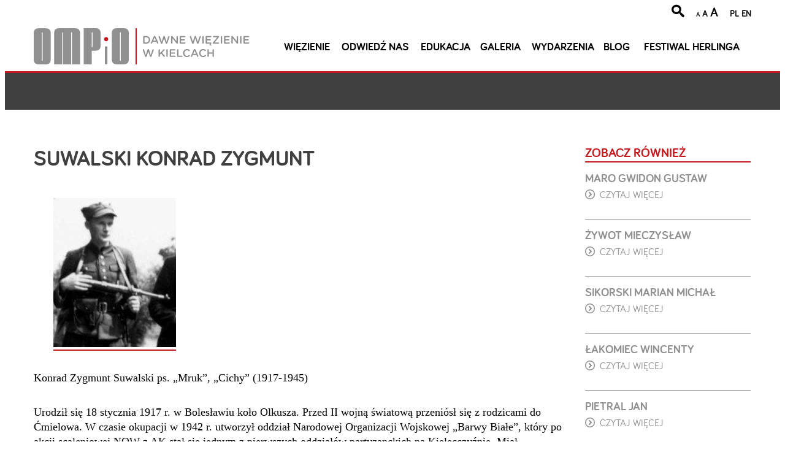

--- FILE ---
content_type: text/html; charset=UTF-8
request_url: https://ompio.pl/wiezniowie/suwalski-konrad-zygmunt/
body_size: 10497
content:

<!doctype html>
<html lang="pl-PL">
<head>
	<meta charset="UTF-8">
	<meta name="viewport" content="width=device-width, initial-scale=1">
	<link rel="profile" href="https://gmpg.org/xfn/11">

	<title>Suwalski Konrad Zygmunt &#8211; Ośrodek Myśli Obywatelskiej i Patriotycznej</title>
<meta name='robots' content='max-image-preview:large' />
	<style>img:is([sizes="auto" i], [sizes^="auto," i]) { contain-intrinsic-size: 3000px 1500px }</style>
	<link rel='dns-prefetch' href='//code.jquery.com' />
<link rel="alternate" type="application/rss+xml" title="Ośrodek Myśli Obywatelskiej i Patriotycznej &raquo; Kanał z wpisami" href="https://ompio.pl/feed/" />
<link rel="alternate" type="application/rss+xml" title="Ośrodek Myśli Obywatelskiej i Patriotycznej &raquo; Kanał z komentarzami" href="https://ompio.pl/comments/feed/" />
<link rel='stylesheet' id='wp-block-library-css' href='https://ompio.pl/wp-includes/css/dist/block-library/style.min.css?ver=6.8.3' type='text/css' media='all' />
<style id='classic-theme-styles-inline-css' type='text/css'>
/*! This file is auto-generated */
.wp-block-button__link{color:#fff;background-color:#32373c;border-radius:9999px;box-shadow:none;text-decoration:none;padding:calc(.667em + 2px) calc(1.333em + 2px);font-size:1.125em}.wp-block-file__button{background:#32373c;color:#fff;text-decoration:none}
</style>
<style id='pdfemb-pdf-embedder-viewer-style-inline-css' type='text/css'>
.wp-block-pdfemb-pdf-embedder-viewer{max-width:none}

</style>
<style id='global-styles-inline-css' type='text/css'>
:root{--wp--preset--aspect-ratio--square: 1;--wp--preset--aspect-ratio--4-3: 4/3;--wp--preset--aspect-ratio--3-4: 3/4;--wp--preset--aspect-ratio--3-2: 3/2;--wp--preset--aspect-ratio--2-3: 2/3;--wp--preset--aspect-ratio--16-9: 16/9;--wp--preset--aspect-ratio--9-16: 9/16;--wp--preset--color--black: #000000;--wp--preset--color--cyan-bluish-gray: #abb8c3;--wp--preset--color--white: #ffffff;--wp--preset--color--pale-pink: #f78da7;--wp--preset--color--vivid-red: #cf2e2e;--wp--preset--color--luminous-vivid-orange: #ff6900;--wp--preset--color--luminous-vivid-amber: #fcb900;--wp--preset--color--light-green-cyan: #7bdcb5;--wp--preset--color--vivid-green-cyan: #00d084;--wp--preset--color--pale-cyan-blue: #8ed1fc;--wp--preset--color--vivid-cyan-blue: #0693e3;--wp--preset--color--vivid-purple: #9b51e0;--wp--preset--gradient--vivid-cyan-blue-to-vivid-purple: linear-gradient(135deg,rgba(6,147,227,1) 0%,rgb(155,81,224) 100%);--wp--preset--gradient--light-green-cyan-to-vivid-green-cyan: linear-gradient(135deg,rgb(122,220,180) 0%,rgb(0,208,130) 100%);--wp--preset--gradient--luminous-vivid-amber-to-luminous-vivid-orange: linear-gradient(135deg,rgba(252,185,0,1) 0%,rgba(255,105,0,1) 100%);--wp--preset--gradient--luminous-vivid-orange-to-vivid-red: linear-gradient(135deg,rgba(255,105,0,1) 0%,rgb(207,46,46) 100%);--wp--preset--gradient--very-light-gray-to-cyan-bluish-gray: linear-gradient(135deg,rgb(238,238,238) 0%,rgb(169,184,195) 100%);--wp--preset--gradient--cool-to-warm-spectrum: linear-gradient(135deg,rgb(74,234,220) 0%,rgb(151,120,209) 20%,rgb(207,42,186) 40%,rgb(238,44,130) 60%,rgb(251,105,98) 80%,rgb(254,248,76) 100%);--wp--preset--gradient--blush-light-purple: linear-gradient(135deg,rgb(255,206,236) 0%,rgb(152,150,240) 100%);--wp--preset--gradient--blush-bordeaux: linear-gradient(135deg,rgb(254,205,165) 0%,rgb(254,45,45) 50%,rgb(107,0,62) 100%);--wp--preset--gradient--luminous-dusk: linear-gradient(135deg,rgb(255,203,112) 0%,rgb(199,81,192) 50%,rgb(65,88,208) 100%);--wp--preset--gradient--pale-ocean: linear-gradient(135deg,rgb(255,245,203) 0%,rgb(182,227,212) 50%,rgb(51,167,181) 100%);--wp--preset--gradient--electric-grass: linear-gradient(135deg,rgb(202,248,128) 0%,rgb(113,206,126) 100%);--wp--preset--gradient--midnight: linear-gradient(135deg,rgb(2,3,129) 0%,rgb(40,116,252) 100%);--wp--preset--font-size--small: 13px;--wp--preset--font-size--medium: 20px;--wp--preset--font-size--large: 36px;--wp--preset--font-size--x-large: 42px;--wp--preset--spacing--20: 0.44rem;--wp--preset--spacing--30: 0.67rem;--wp--preset--spacing--40: 1rem;--wp--preset--spacing--50: 1.5rem;--wp--preset--spacing--60: 2.25rem;--wp--preset--spacing--70: 3.38rem;--wp--preset--spacing--80: 5.06rem;--wp--preset--shadow--natural: 6px 6px 9px rgba(0, 0, 0, 0.2);--wp--preset--shadow--deep: 12px 12px 50px rgba(0, 0, 0, 0.4);--wp--preset--shadow--sharp: 6px 6px 0px rgba(0, 0, 0, 0.2);--wp--preset--shadow--outlined: 6px 6px 0px -3px rgba(255, 255, 255, 1), 6px 6px rgba(0, 0, 0, 1);--wp--preset--shadow--crisp: 6px 6px 0px rgba(0, 0, 0, 1);}:where(.is-layout-flex){gap: 0.5em;}:where(.is-layout-grid){gap: 0.5em;}body .is-layout-flex{display: flex;}.is-layout-flex{flex-wrap: wrap;align-items: center;}.is-layout-flex > :is(*, div){margin: 0;}body .is-layout-grid{display: grid;}.is-layout-grid > :is(*, div){margin: 0;}:where(.wp-block-columns.is-layout-flex){gap: 2em;}:where(.wp-block-columns.is-layout-grid){gap: 2em;}:where(.wp-block-post-template.is-layout-flex){gap: 1.25em;}:where(.wp-block-post-template.is-layout-grid){gap: 1.25em;}.has-black-color{color: var(--wp--preset--color--black) !important;}.has-cyan-bluish-gray-color{color: var(--wp--preset--color--cyan-bluish-gray) !important;}.has-white-color{color: var(--wp--preset--color--white) !important;}.has-pale-pink-color{color: var(--wp--preset--color--pale-pink) !important;}.has-vivid-red-color{color: var(--wp--preset--color--vivid-red) !important;}.has-luminous-vivid-orange-color{color: var(--wp--preset--color--luminous-vivid-orange) !important;}.has-luminous-vivid-amber-color{color: var(--wp--preset--color--luminous-vivid-amber) !important;}.has-light-green-cyan-color{color: var(--wp--preset--color--light-green-cyan) !important;}.has-vivid-green-cyan-color{color: var(--wp--preset--color--vivid-green-cyan) !important;}.has-pale-cyan-blue-color{color: var(--wp--preset--color--pale-cyan-blue) !important;}.has-vivid-cyan-blue-color{color: var(--wp--preset--color--vivid-cyan-blue) !important;}.has-vivid-purple-color{color: var(--wp--preset--color--vivid-purple) !important;}.has-black-background-color{background-color: var(--wp--preset--color--black) !important;}.has-cyan-bluish-gray-background-color{background-color: var(--wp--preset--color--cyan-bluish-gray) !important;}.has-white-background-color{background-color: var(--wp--preset--color--white) !important;}.has-pale-pink-background-color{background-color: var(--wp--preset--color--pale-pink) !important;}.has-vivid-red-background-color{background-color: var(--wp--preset--color--vivid-red) !important;}.has-luminous-vivid-orange-background-color{background-color: var(--wp--preset--color--luminous-vivid-orange) !important;}.has-luminous-vivid-amber-background-color{background-color: var(--wp--preset--color--luminous-vivid-amber) !important;}.has-light-green-cyan-background-color{background-color: var(--wp--preset--color--light-green-cyan) !important;}.has-vivid-green-cyan-background-color{background-color: var(--wp--preset--color--vivid-green-cyan) !important;}.has-pale-cyan-blue-background-color{background-color: var(--wp--preset--color--pale-cyan-blue) !important;}.has-vivid-cyan-blue-background-color{background-color: var(--wp--preset--color--vivid-cyan-blue) !important;}.has-vivid-purple-background-color{background-color: var(--wp--preset--color--vivid-purple) !important;}.has-black-border-color{border-color: var(--wp--preset--color--black) !important;}.has-cyan-bluish-gray-border-color{border-color: var(--wp--preset--color--cyan-bluish-gray) !important;}.has-white-border-color{border-color: var(--wp--preset--color--white) !important;}.has-pale-pink-border-color{border-color: var(--wp--preset--color--pale-pink) !important;}.has-vivid-red-border-color{border-color: var(--wp--preset--color--vivid-red) !important;}.has-luminous-vivid-orange-border-color{border-color: var(--wp--preset--color--luminous-vivid-orange) !important;}.has-luminous-vivid-amber-border-color{border-color: var(--wp--preset--color--luminous-vivid-amber) !important;}.has-light-green-cyan-border-color{border-color: var(--wp--preset--color--light-green-cyan) !important;}.has-vivid-green-cyan-border-color{border-color: var(--wp--preset--color--vivid-green-cyan) !important;}.has-pale-cyan-blue-border-color{border-color: var(--wp--preset--color--pale-cyan-blue) !important;}.has-vivid-cyan-blue-border-color{border-color: var(--wp--preset--color--vivid-cyan-blue) !important;}.has-vivid-purple-border-color{border-color: var(--wp--preset--color--vivid-purple) !important;}.has-vivid-cyan-blue-to-vivid-purple-gradient-background{background: var(--wp--preset--gradient--vivid-cyan-blue-to-vivid-purple) !important;}.has-light-green-cyan-to-vivid-green-cyan-gradient-background{background: var(--wp--preset--gradient--light-green-cyan-to-vivid-green-cyan) !important;}.has-luminous-vivid-amber-to-luminous-vivid-orange-gradient-background{background: var(--wp--preset--gradient--luminous-vivid-amber-to-luminous-vivid-orange) !important;}.has-luminous-vivid-orange-to-vivid-red-gradient-background{background: var(--wp--preset--gradient--luminous-vivid-orange-to-vivid-red) !important;}.has-very-light-gray-to-cyan-bluish-gray-gradient-background{background: var(--wp--preset--gradient--very-light-gray-to-cyan-bluish-gray) !important;}.has-cool-to-warm-spectrum-gradient-background{background: var(--wp--preset--gradient--cool-to-warm-spectrum) !important;}.has-blush-light-purple-gradient-background{background: var(--wp--preset--gradient--blush-light-purple) !important;}.has-blush-bordeaux-gradient-background{background: var(--wp--preset--gradient--blush-bordeaux) !important;}.has-luminous-dusk-gradient-background{background: var(--wp--preset--gradient--luminous-dusk) !important;}.has-pale-ocean-gradient-background{background: var(--wp--preset--gradient--pale-ocean) !important;}.has-electric-grass-gradient-background{background: var(--wp--preset--gradient--electric-grass) !important;}.has-midnight-gradient-background{background: var(--wp--preset--gradient--midnight) !important;}.has-small-font-size{font-size: var(--wp--preset--font-size--small) !important;}.has-medium-font-size{font-size: var(--wp--preset--font-size--medium) !important;}.has-large-font-size{font-size: var(--wp--preset--font-size--large) !important;}.has-x-large-font-size{font-size: var(--wp--preset--font-size--x-large) !important;}
:where(.wp-block-post-template.is-layout-flex){gap: 1.25em;}:where(.wp-block-post-template.is-layout-grid){gap: 1.25em;}
:where(.wp-block-columns.is-layout-flex){gap: 2em;}:where(.wp-block-columns.is-layout-grid){gap: 2em;}
:root :where(.wp-block-pullquote){font-size: 1.5em;line-height: 1.6;}
</style>
<link rel='stylesheet' id='page-list-style-css' href='https://ompio.pl/wp-content/plugins/page-list/css/page-list.css?ver=5.9' type='text/css' media='all' />
<link rel='stylesheet' id='ompio-style-css' href='https://ompio.pl/wp-content/themes/ompio/style.css?ver=6.8.3' type='text/css' media='all' />
<script type="text/javascript" src="https://code.jquery.com/jquery-3.1.1.min.js?ver=3.1.1" id="jquery-js"></script>
<link rel="https://api.w.org/" href="https://ompio.pl/wp-json/" /><link rel="EditURI" type="application/rsd+xml" title="RSD" href="https://ompio.pl/xmlrpc.php?rsd" />
<meta name="generator" content="WordPress 6.8.3" />
<link rel="canonical" href="https://ompio.pl/wiezniowie/suwalski-konrad-zygmunt/" />
<link rel='shortlink' href='https://ompio.pl/?p=3910' />
<link rel="alternate" title="oEmbed (JSON)" type="application/json+oembed" href="https://ompio.pl/wp-json/oembed/1.0/embed?url=https%3A%2F%2Fompio.pl%2Fwiezniowie%2Fsuwalski-konrad-zygmunt%2F" />
<link rel="alternate" title="oEmbed (XML)" type="text/xml+oembed" href="https://ompio.pl/wp-json/oembed/1.0/embed?url=https%3A%2F%2Fompio.pl%2Fwiezniowie%2Fsuwalski-konrad-zygmunt%2F&#038;format=xml" />
<!-- Analytics by WP Statistics - https://wp-statistics.com -->
<style type="text/css">.recentcomments a{display:inline !important;padding:0 !important;margin:0 !important;}</style>    <link rel="stylesheet" href="/wp-content/themes/ompio/main.css">
    <script id="mcjs">!function(c,h,i,m,p){m=c.createElement(h),p=c.getElementsByTagName(h)[0],m.async=1,m.src=i,p.parentNode.insertBefore(m,p)}(document,"script","https://chimpstatic.com/mcjs-connected/js/users/03f5502f749016d19961d8121/45dc231e8067c7ef36c3f08b9.js");</script>
</head>

<body class="wp-singular wiezniowie-template-default single single-wiezniowie postid-3910 wp-custom-logo wp-theme-ompio">
<div id="page" class="site">
	<header id="masthead" class="site-header clearfix narrow-row">
    <div class="top-menu">
      <div class="search-wrapper">
        <form role="search" method="get" class="search-form" action="https://ompio.pl/">
				<label>
					<span class="screen-reader-text">Szukaj:</span>
					<input type="search" class="search-field" placeholder="Szukaj &hellip;" value="" name="s" />
				</label>
				<input type="submit" class="search-submit" value="Szukaj" />
			</form>      </div>
      <div class="child">
        <span class="icon-search" id="ic-search"></span>
      </div>
      <div class="letters child">
        <span id="letter-s">A</span>
        <span id="letter-m">A</span>
        <span id="letter-x">A</span>
      </div>
      <div class="langs child">
        <a href="/">PL</a>
        <a href="/in-english/">EN</a>
      </div>
    </div>

		<div class="site-branding">
			<a href="https://ompio.pl/" class="custom-logo-link" rel="home"><img width="352" height="59" src="https://ompio.pl/wp-content/uploads/2018/08/logo.png" class="custom-logo" alt="Ośrodek Myśli Obywatelskiej i Patriotycznej" decoding="async" srcset="https://ompio.pl/wp-content/uploads/2018/08/logo.png 352w, https://ompio.pl/wp-content/uploads/2018/08/logo-300x50.png 300w" sizes="(max-width: 352px) 100vw, 352px" /></a>		</div>
		<nav id="site-navigation" class="main-navigation">
            <p class="mobile-menu" id="mobile-menu">MENU</p>
			<div class="menu-menu-1-container"><ul id="primary-menu" class="menu"><li id="menu-item-26" class="menu-item menu-item-type-post_type menu-item-object-page menu-item-26"><a href="https://ompio.pl/wiezienie-na-zamkowej/">Więzienie</a></li>
<li id="menu-item-23" class="menu-item menu-item-type-post_type menu-item-object-page menu-item-23"><a href="https://ompio.pl/odwiedz-nas/">Odwiedź nas</a></li>
<li id="menu-item-21" class="menu-item menu-item-type-post_type menu-item-object-page menu-item-21"><a href="https://ompio.pl/edukacja/">Edukacja</a></li>
<li id="menu-item-22" class="menu-item menu-item-type-post_type menu-item-object-page menu-item-22"><a href="https://ompio.pl/galeria/">Galeria</a></li>
<li id="menu-item-3554" class="menu-item menu-item-type-post_type menu-item-object-page menu-item-3554"><a href="https://ompio.pl/z-zycia-ompio/">Wydarzenia</a></li>
<li id="menu-item-14832" class="menu-item menu-item-type-taxonomy menu-item-object-category menu-item-14832"><a href="https://ompio.pl/category/blog/">Blog</a></li>
<li id="menu-item-22851" class="menu-item menu-item-type-custom menu-item-object-custom menu-item-22851"><a href="http://ompio.pl/festiwal-herlinga/">Festiwal Herlinga</a></li>
</ul></div>		</nav>
	</header>
	<div id="content" class="site-content widest-row">

    <div class="grey-block"></div>

	<div id="primary" class="content-area narrow-row clearfix">
		<main id="main" class="site-main col-9 col-12-m">

		
<article id="post-3910" class="post-3910 wiezniowie type-wiezniowie status-publish hentry">
	<header class="entry-header">
		<h1 class="entry-title">Suwalski Konrad Zygmunt</h1>	</header><!-- .entry-header -->

  <div class="single-main-col clearfix">
        <div class="thumb-wrapper">
          </div>
		
	  <div class="entry-content">
		  <p><span style="font-size: 16pt; line-height: 115%; font-family: 'Times New Roman', serif;" data-mce-mark="1"><span style="font-size: large; line-height: 115%; font-family: 'Times New Roman', serif;" data-mce-mark="1"><a href="http://ompio.pl/wp-content/uploads/2018/11/Suwalski.jpg"><img decoding="async" class="alignleft wp-image-48815 size-full" src="http://ompio.pl/wp-content/uploads/2018/11/Suwalski.jpg" alt="" width="200" height="243" /></a></span></span></p>
<p><span style="font-size: 16pt; line-height: 115%; font-family: 'Times New Roman', serif;" data-mce-mark="1"><span style="font-size: large; line-height: 115%; font-family: 'Times New Roman', serif;" data-mce-mark="1">Konrad Zygmunt Suwalski ps. &#8222;Mruk&#8221;, &#8222;Cichy&#8221; (1917-1945)</span></span></p>
<p><span style="font-size: 16pt; line-height: 115%; font-family: 'Times New Roman', serif;" data-mce-mark="1"><span style="font-size: large; line-height: 115%; font-family: 'Times New Roman', serif;" data-mce-mark="1">Urodził się 18 stycznia 1917 r. w Bolesławiu koło Olkusza. Przed II wojną światową przeniósł się z rodzicami do Ćmielowa. W czasie okupacji w 1942 r. utworzył oddział Narodowej Organizacji Wojskowej &#8222;Barwy Białe&#8221;, który po akcji scaleniowej NOW z AK stał się jednym z pierwszych oddziałów partyzanckich na Kielecczyźnie. </span></span><span style="font-size: large; line-height: 115%; font-family: 'Times New Roman', serif;" data-mce-mark="1"><span style="line-height: 115%; font-family: 'Times New Roman', serif;" data-mce-mark="1">Miał pseudonimy „Mruk&#8221; i „Cichy&#8221;.</span><b style="font-family: 'Times New Roman', serif; font-size: 16pt; line-height: 115%;"> </b><span style="line-height: 115%; font-family: 'Times New Roman', serif;" data-mce-mark="1">Za samowolną akcję przeciwko oddziałowi AL został usunięty ze stanowiska dowódcy oddziału. Latem 1944 roku ppor. Suwalski walczył jako oficer dyspozycyjny w oddziale AK Tomasza Wójcika „Tarzana”. Po dołączeniu do innych oddziałów AK działających na terenie Okręgu Radomsko-Kieleckiego AK jego faktycznym dowódcą stał się por. Eugeniusz Kaszynski „Nurt”. W sierpniu 1944 r. w składzie I batalionu 1 kompanii 2 pułku piechoty Legionów „Mruk” szedł na pomoc powstańczej Warszawie. Razem ze swoim oddziałem przeszedł cały szlak bojowy pułku. Jego oddział zdemobilizował się jesienią po bitwach w lasach koneckich pod Chotowem. Po rozwiązaniu AK nie ujawnił się. Został rozpoznany i aresztowany 27 kwietnia 1945 r. przez patrol UB w Kielcach. 11 lipca 1945 r. Okręgowy Sąd Wojskowy w Łodzi na sesji w Kielcach skazał go na karę śmierci przez rozstrzelanie oraz pozbawienie praw obywatelskich, honorowych i publicznych na zawsze. Przebywał w celi śmierci kieleckiego więzienia śledczego WUBP przy ul. Zamkowej. Wyrok wykonano 10 sierpnia 1945 r. na cmentarzu żydowskim na Pakoszu w Kielcach.</span></span></p>
<p>Konrad Zygmunt Suwalski upamiętniony jest na Murze Pamięci OMPiO.</p>
	  </div><!-- .entry-content -->
  </div>
</article><!-- #post-3910 -->

		</main><!-- #main -->
        <aside class="related col-3 col-12-m">
               <h3 class="related-title">Zobacz również</h3>
<a class="related-more" href="https://ompio.pl/wiezniowie/maro-gwidon-gustaw/"><h3 class="related-post-title">Maro Gwidon Gustaw</h3><p><span class="icon-circle-right"></span>Czytaj więcej </p></a><a class="related-more" href="https://ompio.pl/wiezniowie/zywot-mieczyslaw/"><h3 class="related-post-title">Żywot Mieczysław</h3><p><span class="icon-circle-right"></span>Czytaj więcej </p></a><a class="related-more" href="https://ompio.pl/wiezniowie/sikorski-marian-michal/"><h3 class="related-post-title">Sikorski Marian Michał</h3><p><span class="icon-circle-right"></span>Czytaj więcej </p></a><a class="related-more" href="https://ompio.pl/wiezniowie/lakomiec-wincenty/"><h3 class="related-post-title">Łakomiec Wincenty</h3><p><span class="icon-circle-right"></span>Czytaj więcej </p></a><a class="related-more" href="https://ompio.pl/wiezniowie/pietral-jan/"><h3 class="related-post-title">Pietral Jan</h3><p><span class="icon-circle-right"></span>Czytaj więcej </p></a>        </aside>
	</div><!-- #primary -->

</div>
<!-- #content -->

<footer id="colophon" class="site-footer">
  <div class="arrow-white"></div>
  <div class="site-info narrow-row clearfix">
    <div class="col-4 col-6-m col-12-s footer-col">
      <div class="small-logo">
        <img src="https://ompio.pl/wp-content/themes/ompio/img/logo-small.png" alt="" />
      </div>
      <h4 class="bigger">
        Ośrodek Myśli Patriotycznej i Obywatelskiej      </h4>
      <p class="smaller">
        ul. Zamkowa 3, 25-009 Kielce
tel. 41 367 68 01      </p>
      <h4 class="hours upper bigger">
        <span class="icon icon-clock"></span>
        Godziny<br>zwiedzania      </h4>
      <p class="smaller hours-sml">
        WT. - CZW. - 9:00 - 17:00<br>
PT. - NIE. - 9:00 - 17:00<br>
PON. NIECZYNNE      </p>
      <br/>
      <br/>
      <p class="smaller">Strona powstała z funduszy Ministerstwa Kultury i Dziedzictwa Narodowego</p>

    </div>
    <div class="col-4 col-6-m col-12-s">
      <div class="col-6-narrow">
        <h3 class="menu-title upper">O nas</h3>
        <p class="smaller" style="position: relative; left: -8px; margin-bottom: 12px;">Ośrodek Myśli Patriotycznej i Obywatelskiej jest częścią Wzgórza Zamkowego, jednostki budżetowej Miasta Kielce</p>
        <div class="menu-stopka-1-container"><ul id="menu-stopka-1" class="menu"><li id="menu-item-3545" class="menu-item menu-item-type-post_type menu-item-object-page menu-item-3545"><a href="https://ompio.pl/poznaj-nasz-zespol/">Poznaj nasz zespół</a></li>
<li id="menu-item-3548" class="menu-item menu-item-type-post_type menu-item-object-page menu-item-3548"><a href="https://ompio.pl/wspolpracuja-z-nami/">Współpracują z nami</a></li>
<li id="menu-item-3549" class="menu-item menu-item-type-custom menu-item-object-custom menu-item-3549"><a href="http://www.zamkowa3.pl/">Wzgórze Zamkowe</a></li>
<li id="menu-item-5069" class="menu-item menu-item-type-custom menu-item-object-custom menu-item-5069"><a href="http://old.ompio.pl">Stara strona OMPiO</a></li>
<li id="menu-item-16258" class="menu-item menu-item-type-post_type menu-item-object-page menu-item-16258"><a href="https://ompio.pl/deklaracja-dostepnosci/">Deklaracja dostępności</a></li>
</ul></div>  
      </div>
      <div class="col-6-narrow">
        <h3 class="menu-title upper">Piszą i mówią o nas</h3>
        <div class="menu-stopka-2-container"><ul id="menu-stopka-2" class="menu"><li id="menu-item-3550" class="menu-item menu-item-type-post_type menu-item-object-page menu-item-3550"><a href="https://ompio.pl/filmy/">Filmy</a></li>
<li id="menu-item-3551" class="menu-item menu-item-type-post_type menu-item-object-page menu-item-3551"><a href="https://ompio.pl/ompio-w-mediach/">OMPiO w mediach</a></li>
</ul></div>  
      </div>
    </div>
    <div class="col-4 col-6-m col-12-s footer-col">
      <div class="nl-group">
        <h4 class="small-title bg-red">
          BĄDŹ NA BIEŻĄCO<br>
ZAPISZ SIĘ<br>
DO NEWSLETTERA        </h4>
        <script>(function() {
	window.mc4wp = window.mc4wp || {
		listeners: [],
		forms: {
			on: function(evt, cb) {
				window.mc4wp.listeners.push(
					{
						event   : evt,
						callback: cb
					}
				);
			}
		}
	}
})();
</script><!-- Mailchimp for WordPress v4.11.1 - https://wordpress.org/plugins/mailchimp-for-wp/ --><form id="mc4wp-form-1" class="mc4wp-form mc4wp-form-99" method="post" data-id="99" data-name="BĄDŹ NA BIEŻĄCO ZAPISZ SIĘ DO NEWSLETTERA" ><div class="mc4wp-form-fields"><div class="newsletter-form">
	<input type="email" name="EMAIL" placeholder="" required />
    <input value="Subskrybuj" type="submit">
</div></div><label style="display: none !important;">Pozostaw to pole puste, jeśli jesteś człowiekiem: <input type="text" name="_mc4wp_honeypot" value="" tabindex="-1" autocomplete="off" /></label><input type="hidden" name="_mc4wp_timestamp" value="1769402538" /><input type="hidden" name="_mc4wp_form_id" value="99" /><input type="hidden" name="_mc4wp_form_element_id" value="mc4wp-form-1" /><div class="mc4wp-response"></div></form><!-- / Mailchimp for WordPress Plugin -->        <div class="footer-icons">
          <a href="https://pl-pl.facebook.com/OMPiO.Kielce" target="_blank">
            <span class="icon icon-facebook2"></span>
          </a>
        </div>
      </div>
      <div class="logos">
        <a href="http://www.mapadotacji.gov.pl/" target="_blank">
          <img alt="Logo Fundusze Europejskie" src="https://ompio.pl/wp-content/themes/ompio/img/fe.png"/>
        </a>
        <a href="http://www.mkidn.gov.pl/" target="_blank">
          <img alt="Logo Ministerstwo Kultury i Dziedzictwa Narodowego" src="https://ompio.pl/wp-content/themes/ompio/img/mkdin.png"/>
        </a>
        <a href="http://www.um.kielce.pl/" target="_blank">
          <img alt="Godło Miasta Kielce" src="https://ompio.pl/wp-content/themes/ompio/img/ck.png"/>
        </a>
      </div>
    </div>
  </div>
  <!-- .site-info -->
	  <!-- 
  <div class="narrow-row" style="line-height: 1.3">
  <h3>Deklaracja dostępności</h3>
  <p>
    Wzgórze Zamkowe w Kielcach zobowiązuje się zapewnić dostępność swojej strony internetowej zgodnie z ustawą z dnia 4 kwietnia 2019 r. o dostępności cyfrowej stron internetowych i aplikacji mobilnych podmiotów publicznych. Oświadczenie w sprawie dostępności ma zastosowanie do strony internetowej http://ompio.pl/
  </p>
  <p>
    Data publikacji strony internetowej:
  </p>
  <p>
    Data ostatniej istotnej aktualizacji:
  </p>
  <p>
    Strona internetowa jest częściowo zgodna z ustawą o dostępności cyfrowej stron internetowych i aplikacji mobilnych podmiotów publicznych z powodu niezgodności lub wyłączeń wymienionych poniżej:
  </p>
  <p>
   &bull; filmy nie posiadają napisów dla osób głuchych,
  </p>
  <p>
   &bull; część plików nie jest dostępnych cyfrowo,
  </p>
  <br />
  <p>
    Wyłączenia:
  </p>
  <p>
   &bull; filmy zostały opublikowane przed wejściem w życie ustawy o dostępności cyfrowej
  </p>
  <p>
    Oświadczenie sporządzono dnia: 2020-03-09. Deklarację sporządzono na podstawie samooceny przeprowadzonej przez podmiot publiczny.
  </p>
  <br>
  <p>
    Informacje zwrotne i dane kontaktowe
  </p>
  <p>
    W przypadku problemów z dostępnością strony internetowej prosimy o kontakt. Osobą kontaktową jest Dominik Nowak, dominik.nowak@idkielce.pl. Kontaktować można się także dzwoniąc na numer telefonu 41 367 68 01 . Tą samą drogą można składać wnioski o udostępnienie informacji niedostępnej oraz składać żądania zapewnienia dostępności.
  </p>
  <p>
    Każdy ma prawo do wystąpienia z żądaniem zapewnienia dostępności cyfrowej strony internetowej, aplikacji mobilnej lub jakiegoś ich elementu. Można także zażądać udostępnienia informacji za pomocą alternatywnego sposobu dostępu, na przykład przez odczytanie niedostępnego cyfrowo dokumentu, opisanie zawartości filmu bez audiodeskrypcji itp. Żądanie powinno zawierać dane osoby zgłaszającej żądanie, wskazanie, o którą stronę internetową lub aplikację mobilną chodzi oraz sposób kontaktu. Jeżeli osoba żądająca zgłasza potrzebę otrzymania informacji za pomocą alternatywnego sposobu dostępu,, powinna także określić dogodny dla niej sposób przedstawienia tej informacji. Podmiot publiczny powinien zrealizować żądanie niezwłocznie, nie później niż w ciągu 7 dni od dnia wystąpienia z żądaniem. Jeżeli dotrzymanie tego terminu nie jest możliwe, podmiot publiczny niezwłocznie informuje o tym wnoszącego żądanie, kiedy realizacja żądania będzie możliwa, przy czym termin ten nie może być dłuższy niż 2 miesiące od dnia wystąpienia z żądaniem. Jeżeli zapewnienie dostępności cyfrowej nie jest możliwe, podmiot publiczny może zaproponować alternatywny sposób dostępu do informacji. W przypadku, gdy podmiot publiczny odmówi realizacji żądania zapewnienia dostępności lub alternatywnego sposobu dostępu do informacji, wnoszący żądanie możne złożyć skargę w sprawie zapewniana dostępności cyfrowej strony internetowej, aplikacji mobilnej lub elementu strony internetowej, lub aplikacji mobilnej. Po wyczerpaniu wskazanej wyżej procedury można także złożyć wniosek do Rzecznika Praw Obywatelskich.
  </p>
  <p>
    Link do strony internetowej Rzecznika Praw Obywatelskich.
  </p>
  <br />

  <p>
    Dostępność architektoniczna
  </p>
  <br />
  <h3>
    1. Budynek: Wzgórze Zamkowe, OMPiO, ul. Zamkowa 3.
  </h3>
  <p>
    Do budynku prowadzą  2  wejścia: od dziedzińca budynku oraz od strony Muru Pamięci znajdujących się przy ul. Zamkowej 3.
  </p>
  <p>
    Nad wejściami nie ma głośników systemu naprowadzającego dźwiękowo osoby niewidome i słabowidzące.
  </p>
  <p>
    Wejścia nie są zabezpieczone bramkami.
  </p>
  <p>
    W budynku jest winda. Obsługuje parter i piętro budynku.
  </p>
  <p>
    Wejście do podziemi dla niepełnosprawnych znajduj e się od strony Muru Pamięci.
  </p>
  <p>
    Dla osób na wózkach dostępne są  korytarze i pomieszczenia na parterze oraz na piętrze.
  </p>
  <p>
    Toaleta dla osób niepełnosprawnych znajduje się na parterze.
  </p>
  <p>
    Przed budynkiem wyznaczono 1 miejsce parkingowe dla osób niepełnosprawnych.
  </p>
  <p>
    Do budynku i wszystkich jego pomieszczeń można wejść z psem asystującym i psem przewodnikiem.
  </p>
  <p>
    W budynku nie ma pętli indukcyjnych.
  </p>
  <p>
    W budynku nie ma oznaczeń w alfabecie brajla ani oznaczeń kontrastowych lub w druku powiększonym dla osób niewidomych i słabowidzących.
  </p>

  <br />
  <h3>
    2. . Budynek: Wzgórze Zamkowe, IDK, ul. Zamkowa 3.
  </h3>
  <p>
    Do budynku prowadzą  2  wejścia: od dziedzińca budynku oraz od strony wschodniej tzw. wyjścia do parku znajdujących się przy ul. Zamkowej 3.
  </p>
  <p>
    Nad wejściami nie ma głośników systemu naprowadzającego dźwiękowo osoby niewidome i słabowidzące.
  </p>
  <p>
    Wejścia nie są zabezpieczone bramkami.
  </p>
  <p>
    Wejście od strony parku posiada schody bez rampy dla niepełnosprawnych.
  </p>
  <p>
    W budynku jest winda.
  </p>
  <p>
    Dla osób na wózkach dostępne są  korytarze i pomieszczenia na parterze oraz na piętrze.
  </p>
  <p>
    Toaleta dla osób niepełnosprawnych znajduje się na parterze.
  </p>
  <p>
    Przed budynkiem wyznaczono 1 miejsce parkingowe dla osób niepełnosprawnych.
  </p>
  <p>
    Do budynku i wszystkich jego pomieszczeń można wejść z psem asystującym i psem przewodnikiem.
  </p>
  <p>
    W budynku nie ma pętli indukcyjnych.
  </p>
  <p>
    W budynku nie ma oznaczeń w alfabecie brajla ani oznaczeń kontrastowych lub w druku powiększonym dla osób niewidomych i słabowidzących.
  </p>

  </div>
-->
</footer>
<!-- #colophon -->
</div>
<!-- #page -->

<script type="speculationrules">
{"prefetch":[{"source":"document","where":{"and":[{"href_matches":"\/*"},{"not":{"href_matches":["\/wp-*.php","\/wp-admin\/*","\/wp-content\/uploads\/*","\/wp-content\/*","\/wp-content\/plugins\/*","\/wp-content\/themes\/ompio\/*","\/*\\?(.+)"]}},{"not":{"selector_matches":"a[rel~=\"nofollow\"]"}},{"not":{"selector_matches":".no-prefetch, .no-prefetch a"}}]},"eagerness":"conservative"}]}
</script>
<script>(function() {function maybePrefixUrlField () {
  const value = this.value.trim()
  if (value !== '' && value.indexOf('http') !== 0) {
    this.value = 'http://' + value
  }
}

const urlFields = document.querySelectorAll('.mc4wp-form input[type="url"]')
for (let j = 0; j < urlFields.length; j++) {
  urlFields[j].addEventListener('blur', maybePrefixUrlField)
}
})();</script><link rel='stylesheet' id='glg-photobox-style-css' href='https://ompio.pl/wp-content/plugins/gallery-lightbox-slider/css/photobox/photobox.min.css?ver=1.0.0.43' type='text/css' media='' />
<script type="text/javascript" src="https://ompio.pl/wp-content/themes/ompio/js/navigation.js?ver=20151215" id="ompio-navigation-js"></script>
<script type="text/javascript" src="https://ompio.pl/wp-content/themes/ompio/js/timeline.js" id="timeline-js"></script>
<script type="text/javascript" id="wp-statistics-tracker-js-extra">
/* <![CDATA[ */
var WP_Statistics_Tracker_Object = {"requestUrl":"https:\/\/ompio.pl\/wp-json\/wp-statistics\/v2","ajaxUrl":"https:\/\/ompio.pl\/wp-admin\/admin-ajax.php","hitParams":{"wp_statistics_hit":1,"source_type":"post_type_wiezniowie","source_id":3910,"search_query":"","signature":"8c783a3a6b2fef950e5d095123c66c5d","endpoint":"hit"},"option":{"dntEnabled":false,"bypassAdBlockers":false,"consentIntegration":{"name":null,"status":[]},"isPreview":false,"userOnline":false,"trackAnonymously":false,"isWpConsentApiActive":false,"consentLevel":"functional"},"isLegacyEventLoaded":"","customEventAjaxUrl":"https:\/\/ompio.pl\/wp-admin\/admin-ajax.php?action=wp_statistics_custom_event&nonce=95f29ac487","onlineParams":{"wp_statistics_hit":1,"source_type":"post_type_wiezniowie","source_id":3910,"search_query":"","signature":"8c783a3a6b2fef950e5d095123c66c5d","action":"wp_statistics_online_check"},"jsCheckTime":"60000"};
/* ]]> */
</script>
<script type="text/javascript" src="https://ompio.pl/wp-content/plugins/wp-statistics/assets/js/tracker.js?ver=14.16" id="wp-statistics-tracker-js"></script>
<script type="text/javascript" src="https://ompio.pl/wp-content/plugins/gallery-lightbox-slider/js/jquery/photobox/jquery.photobox.min.js?ver=1.0.0.43" id="glg-photobox-js"></script>
<script type="text/javascript" defer src="https://ompio.pl/wp-content/plugins/mailchimp-for-wp/assets/js/forms.js?ver=4.11.1" id="mc4wp-forms-api-js"></script>

<!--[if lt IE 9]><link rel="stylesheet" href="https://ompio.pl/wp-content/plugins/gallery-lightbox-slider '/css/photobox/photobox.ie.css'.'"><![endif]-->

<style type="text/css">
#pbOverlay { background:
	rgba(0,0,0,.90)none repeat scroll 0% 0% !important; }
	.gallery-caption, .blocks-gallery-item figcaption {}	.pbWrapper > img{display: inline;}
	#pbThumbsToggler {display: none !important;}
</style>

<script type="text/javascript">// <![CDATA[
jQuery(document).ready(function($) {
	/* START --- Gallery Lightbox Lite --- */
	
	/* Replace default title to more fancy :) */
	$('.gallery img').each(function(i) {

		$alt = $(this).attr('alt');
		$(this).attr('alt', $alt.replace(/-|_/g, ' '));
		$altnew = $(this).attr('alt').replace(/\b[a-z]/g, function(letter) {
            return letter.toUpperCase();
        });

		$(this).attr('alt', $altnew );

	});

			
	function escapeHtml(unsafe) {
		return unsafe
			.replace(/&/g, "&amp;")
			.replace(/</g, "&lt;")
			.replace(/>/g, "&gt;")
			.replace(/"/g, "&quot;")
			.replace(/'/g, "&#039;");
	}
	/* Gutenberg Adaptive */
	$('.blocks-gallery-item, .wp-block-image').each(function(i) {

		var $blck = $(this).find('img'),
		$isSrc = $blck.attr('src');

		if (! $blck.closest('a').length) {
			$blck.wrap('<a class="glg-a-custom-wrap" href="'+$isSrc+'"></a>');
		}
		else {
			$blck.closest('a').addClass('glg-a-custom-wrap');
		}

		/* Sanitize */
		if (typeof $blck.attr('alt') !== 'undefined' && $blck.attr('alt') !== '') {
			$blck.attr('alt', escapeHtml($blck.attr('alt')));
		}

	});

			
	/* Initialize!
	.glg-a-custom-wrap (Block Gallery)
	.carousel-item:not(".bx-clone") > a:not(".icp_custom_link") (Image Carousel)
	.gallery-item > dt > a (Native Gallery) */
	$('.gallery, .ghozylab-gallery, .wp-block-gallery')
		.photobox('.carousel-item > a:not(".icp_custom_link"),a.glg-a-custom-wrap, .gallery-item > dt > a, .gallery-item > div > a',{
			autoplay: true,
			time: 10000,
			thumbs: true,
			counter: ''
		}, callback);
		function callback(){
		};

});

/* END --- Gallery Lightbox Lite --- */

// ]]></script>


	
</body>
<style>
	strong, b { font-weight: bold !important}
	em, i { font-style: italic !important}
</style>
</html>


--- FILE ---
content_type: text/css
request_url: https://ompio.pl/wp-content/themes/ompio/style.css?ver=6.8.3
body_size: 244
content:
/*!
Theme Name: ompio
Theme URI: http://underscores.me/
Author: Underscores.me
Author URI: http://underscores.me/
Description: Description
Version: 1.0.0
License: GNU General Public License v2 or later
License URI: LICENSE
Text Domain: ompio
Tags: custom-background, custom-logo, custom-menu, featured-images, threaded-comments, translation-ready
*/


--- FILE ---
content_type: text/css
request_url: https://ompio.pl/wp-content/themes/ompio/main.css
body_size: 6462
content:
a, abbr, acronym, address, applet, article, aside, audio, b, big, blockquote, body, canvas, caption, center, cite, code, dd, del, details, dfn, div, dl, dt, em, embed, fieldset, figcaption, figure, footer, form, h1, h2, h3, h4, h5, h6, header, hgroup, html, i, iframe, img, ins, kbd, label, legend, li, mark, menu, nav, object, ol, output, p, pre, q, ruby, s, samp, section, small, span, strike, strong, sub, summary, sup, table, tbody, td, tfoot, th, thead, time, tr, tt, u, ul, var, video {
	margin:0;
	padding:0;
	border:0;
	font-size:100%;
	font:inherit;
	vertical-align:baseline
}
article, aside, details, figcaption, figure, footer, header, hgroup, menu, nav, section {
	display:block
}
strong, b{
	font-weight: bold;
}
em, i {
	font-style: italic
}
body {
	line-height:1
}
ol, ul {
	list-style:none
}
blockquote, q {
	quotes:none
}
blockquote:after, blockquote:before, q:after, q:before {
	content:"";
	content:none
}
table {
	border-collapse:collapse;
	border-spacing:0
}
html {
	-webkit-box-sizing:border-box;
	box-sizing:border-box
}
*, :after, :before {
	-webkit-box-sizing:inherit;
	box-sizing:inherit
}
.clearfix:after, .clearfix:before {
	content:"";
	display:table
}
.clearfix:after {
	clear:both
}
body {
	margin:0 8px
}
.widest-row {
	max-width:90rem;
	margin-left:auto;
	margin-right:auto
}
.widest-row:after, .widest-row:before {
	content:"";
	display:table
}
.widest-row:after {
	clear:both
}
.wide-row {
	max-width:81.875rem;
	margin-left:auto;
	margin-right:auto
}
.wide-row:after, .wide-row:before {
	content:"";
	display:table
}
.wide-row:after {
	clear:both
}
.narrow-row {
	max-width:73.125rem;
	margin-left:auto;
	margin-right:auto
}
.narrow-row:after, .narrow-row:before {
	content:"";
	display:table
}
.narrow-row:after {
	clear:both
}
.col-9 {
width:calc(99.9% * 9/12 - 7.5px)
}
.col-9:nth-child(1n) {
	float:left;
	margin-right:30px;
	clear:none
}
.col-9:last-child {
	margin-right:0
}
.col-9:nth-child(12n) {
	margin-right:0;
	float:right
}
.col-9:nth-child(12n+1) {
	clear:both
}
.col-8 {
width:calc(99.9% * 8/12 - 10px)
}
.col-8:nth-child(1n) {
	float:left;
	margin-right:30px;
	clear:none
}
.col-8:last-child {
	margin-right:0
}
.col-8:nth-child(12n) {
	margin-right:0;
	float:right
}
.col-8:nth-child(12n+1) {
	clear:both
}
.col-7 {
width:calc(99.9% * 7/12 - 12.5px)
}
.col-7:nth-child(1n) {
	float:left;
	margin-right:30px;
	clear:none
}
.col-7:last-child {
	margin-right:0
}
.col-7:nth-child(12n) {
	margin-right:0;
	float:right
}
.col-7:nth-child(12n+1) {
	clear:both
}
.col-6 {
width:calc(99.9% * 1/2 - 15px)
}
.col-6:nth-child(1n) {
	float:left;
	margin-right:30px;
	clear:none
}
.col-6:last-child {
	margin-right:0
}
.col-6:nth-child(2n) {
	margin-right:0;
	float:right
}
.col-6:nth-child(odd) {
	clear:both
}
.col-6-narrow {
width:calc(99.9% * 1/2 - 0.125rem)
}
.col-6-narrow:nth-child(1n) {
	float:left;
margin-right:.25rem;
	clear:none
}
.col-6-narrow:last-child {
	margin-right:0
}
.col-6-narrow:nth-child(0n) {
	float:right
}
.col-5 {
width:calc(99.9% * 5/12 - 17.5px)
}
.col-5:nth-child(1n) {
	float:left;
	margin-right:30px;
	clear:none
}
.col-5:last-child {
	margin-right:0
}
.col-5:nth-child(12n) {
	margin-right:0;
	float:right
}
.col-5:nth-child(12n+1) {
	clear:both
}
.col-4 {
width:calc(99.9% * 1/3 - 20px)
}
.col-4:nth-child(1n) {
	float:left;
	margin-right:30px;
	clear:none
}
.col-4:last-child {
	margin-right:0
}
.col-4:nth-child(3n) {
	margin-right:0;
	float:right
}
.col-4:nth-child(3n+1) {
	clear:both
}
.col-2 {
	height:100px;
width:calc(99.9% * 1/6 - 25px)
}
.col-2:nth-child(1n) {
	float:left;
	margin-right:30px;
	clear:none
}
.col-2:last-child {
	margin-right:0
}
.col-2:nth-child(6n) {
	margin-right:0;
	float:right
}
.col-2:nth-child(6n+1) {
	clear:both
}
.col-3 {
width:calc(99.9% * 1/4 - 22.5px)
}
.col-3:nth-child(1n) {
	float:left;
	margin-right:30px;
	clear:none
}
.col-3:last-child {
	margin-right:0
}
.col-3:nth-child(4n) {
	margin-right:0;
	float:right
}
.col-3:nth-child(4n+1) {
	clear:both
}
.col-3-no-gutter {
	width:24.975%
}
.col-3-no-gutter:nth-child(1n) {
	float:left;
	margin-right:0;
	clear:none
}
.col-3-no-gutter:last-child {
	margin-right:0
}
.col-3-no-gutter:nth-child(0n) {
	float:right
}
.offset-1 {
margin-left:calc(99.9% * 0.083333333333333 - 27.50000000000001px + 30px) !important
}
.content-area {
	min-height:44rem
}
@media only screen and (max-width:1024px) {
.col-6-m {
width:calc(99.9% * 1/2 - 15px);
	margin-bottom:2rem
}
.col-6-m:nth-child(1n) {
	float:left;
	margin-right:30px;
	clear:none
}
.col-6-m:last-child {
	margin-right:0
}
.col-6-m:nth-child(2n) {
	margin-right:0;
	float:right
}
.col-6-m:nth-child(odd) {
	clear:both
}
}
@media only screen and (max-width:924px) {
.col-12-m {
width:calc(99.9% * 1 - 0px)
}
.col-12-m:nth-child(1n) {
	float:left;
	margin-right:30px;
	clear:none
}
.col-12-m:last-child {
	margin-right:0
}
.col-12-m:nth-child(NaNn) {
	margin-right:0;
	float:right
}
.col-12-m:nth-child(NaNn+1) {
	clear:both
}
}
@media only screen and (max-width:594px) {
.col-12-s {
	width:80%;
	margin:0 auto 2.5rem!important;
	float:none!important
}
}
body {
	font-size:16px;
	font-family:bariolregular, sans-serif;
	color:#010000
}
.page .entry-content, .single .entry-content {
	margin-bottom:3rem
}
.page .entry-content a, .single .entry-content a {
	color:#c4181f;
	border-bottom:2px solid #c4181f;
	text-decoration:none
}
.page .entry-content .page-list a, .single .entry-content .page-list a {
	border-bottom:0
}
.page .entry-content h2, .page .entry-content h3, .single .entry-content h2, .single .entry-content h3 {
	margin-bottom:1rem;
	font-size:1.5rem
}
.page .entry-content h2, .single .entry-content h2 {
	font-size:2rem
}
.page .entry-content ol, .page .entry-content ul, .single .entry-content ol, .single .entry-content ul {
	list-style:disc outside none;
	list-style:initial
}
.page .entry-content ol, .page .entry-content p, .page .entry-content ul, .single .entry-content ol, .single .entry-content p, .single .entry-content ul {
	margin-bottom:2rem;
	font-size:1.2rem;
	line-height:1.3
}
h1, h2, h3, h4 {
	font-family:bariolbold, sans-serif
}
.section-title {
	margin-bottom:2rem;
	color:#404040;
	font-size:2.25rem
}
.archive-title, .section-title {
	text-align:center
}
.archive-title, .entry-title {
	margin-bottom:2rem;
	color:#404040;
	font-size:2.25rem;
	text-transform:uppercase
}
.small-title {
margin-bottom:.5rem;
	color:#404040;
	font-size:1.5rem;
	line-height:1.2
}
.small-title.bigger-margin {
	margin-bottom:2rem
}
.subtitle {
	color:#909090;
	font-family:bariolbold, sans-serif;
	font-size:1.25rem
}
.subtitle.darker {
	color:#404040
}
.upper {
	text-transform:uppercase
}
.btn {
padding:.25rem 0;
	text-align:center;
	cursor:pointer;
	-webkit-transition:all .5s;
	transition:all .5s
}
.btn-icon-under {
	display:block;
	position:relative;
	margin-bottom:4rem;
	color:#c4181f;
	font-family:bariolbold;
font-size:.9rem;
	text-decoration:none
}
.btn-icon-under span {
	position:absolute;
	left:50%;
	top:-2.5rem;
	-webkit-transform:translateX(-50%);
	transform:translateX(-50%);
	background-color:#c4181f;
padding:.25rem;
	color:#fff;
	font-size:1.5rem
}
.btn-post {
	color:#c4181f;
	font-family:bariolbold;
font-size:.9rem;
	text-align:left
}
.btn-post span {
margin-right:.5rem
}
.btn-light {
	font-family:bariollight;
	font-size:1.4rem
}
.btn-red {
	width:13.75rem;
	background-color:#f54038;
	border:2px solid #f54038;
	color:#fff
}
.btn-red:hover {
	color:#c4181f;
	background-color:#fff
}
.btn-red:hover span {
	color:#c4181f;
	-webkit-transform:translateY(-50%) rotate(-180deg);
	transform:translateY(-50%) rotate(-180deg)
}
.btn-arr {
	position:relative
}
.btn-arr span {
	position:absolute;
	top:50%;
right:.5rem;
	-webkit-transform:translateY(-50%);
	transform:translateY(-50%);
	font-size:.8em;
	-webkit-transition:all .5s;
	transition:all .5s
}
input {
	width:100%;
	height:2.25rem;
padding:.25rem;
	background-color:transparent;
	background-image:none;
	border:2px solid #404040;
	-webkit-box-shadow:none;
	box-shadow:none;
	font-family:bariolbold, sans-serif
}
.newsletter-form {
	position:relative
}
.newsletter-form:after {
	position:absolute;
	top:0;
	right:0;
	width:2.25rem;
	height:2.25rem;
	padding:0.375rem;
	background-color:#404040;
	color:#fff;
	font-size:1.5rem;
	font-family:icomoon;
	content:"\ea42"
}
input[type=submit] {
	width:50%;
	-webkit-transform:translateX(50%);
	transform:translateX(50%);
	border-top:0;
	color:#404040;
	text-transform:uppercase;
	cursor:pointer
}
input[type=submit]:hover {
	background-color:#404040;
	color:#fff
}
.site-footer input {
	border-color:#c4181f;
	color:#fff
}
.site-footer input[type=submit]:hover {
	background-color:#c4181f;
	color:#fff
}
.site-footer .newsletter-form:after {
	background-color:#c4181f
}
.contact-form {
	margin:3rem 0 12rem
}
.contact-form.contact-form {
	position:relative;
	padding:1rem;
	background-color:#e4e4e4
}
.contact-form.contact-form p:nth-child(-n+3) {
	display:inline-block;
	width:16rem;
	margin:0 1.5rem 1rem 0
}
.contact-form.contact-form p:nth-child(-n+3) input {
	background-color:#fff;
	border:1px solid #c4181f
}
.contact-form.contact-form textarea {
	border:1px solid #c4181f
}
.contact-form.contact-form input[type=submit] {
	position:absolute;
	left:0;
	bottom:-4rem;
	width:13.75rem;
	background-color:#c4181f;
	border:2px solid #c4181f;
	color:#fff;
	-webkit-transform:none;
	transform:none
}
@font-face {
	font-family:icomoon;
	src:url(fonts/icomoon.eot?otarvx);
	src:url(fonts/icomoon.eot?otarvx#iefix) format("embedded-opentype"), url(fonts/icomoon.ttf?otarvx) format("truetype"), url(fonts/icomoon.woff?otarvx) format("woff"), url(fonts/icomoon.svg?otarvx#icomoon) format("svg");
	font-weight:400;
	font-style:normal
}
[class*=" icon-"], [class^=icon-] {
font-family:icomoon!important;
speak:none;
font-style:normal;
font-weight:400;
-webkit-font-feature-settings:normal;
font-feature-settings:normal;
font-variant:normal;
text-transform:none;
line-height:1;
-webkit-font-smoothing:antialiased;
-moz-osx-font-smoothing:grayscale
}
.icon-clock:before {
	content:"\e94e"
}
.icon-database:before {
	content:"\e964"
}
.icon-search:before {
	content:"\e986"
}
.icon-circle-up:before {
	content:"\ea41"
}
.icon-circle-right:before {
	content:"\ea42"
}
.icon-circle-down:before {
	content:"\ea43"
}
.icon-circle-left:before {
	content:"\ea44"
}
.icon-facebook2:before {
	content:"\ea91"
}
.icon-instagram:before {
	content:"\ea92"
}
.icon-youtube2:before {
	content:"\ea9e"
}
@font-face {
	font-family:bariolregular;
	src:url(fonts/bariol_regular-webfont.eot);
	src:url(fonts/bariol_regular-webfont.eot?#iefix) format("embedded-opentype"), url(fonts/bariol_regular-webfont.woff2) format("woff2"), url(fonts/bariol_regular-webfont.woff) format("woff"), url(fonts/bariol_regular-webfont.ttf) format("truetype"), url(fonts/bariol_regular-webfont.svg#bariolregular) format("svg");
	font-weight:400;
	font-style:normal
}
@font-face {
	font-family:bariolbold;
	src:url(fonts/bariol_bold-webfont.eot);
	src:url(fonts/bariol_bold-webfont.eot?#iefix) format("embedded-opentype"), url(fonts/bariol_bold-webfont.woff2) format("woff2"), url(fonts/bariol_bold-webfont.woff) format("woff"), url(fonts/bariol_bold-webfont.ttf) format("truetype"), url(fonts/bariol_bold-webfont.svg#bariolbold) format("svg");
	font-weight:400;
	font-style:normal
}
@font-face {
	font-family:bariollight;
	src:url(fonts/bariol_light-webfont.eot);
	src:url(fonts/bariol_light-webfont.eot?#iefix) format("embedded-opentype"), url(fonts/bariol_light-webfont.woff2) format("woff2"), url(fonts/bariol_light-webfont.woff) format("woff"), url(fonts/bariol_light-webfont.ttf) format("truetype"), url(fonts/bariol_light-webfont.svg#bariollight) format("svg");
	font-weight:400;
	font-style:normal
}
.site-header .top-menu {
margin:.5rem 0 .25rem;
	text-align:right
}
.site-header .top-menu .child {
	display:inline-block;
	margin-left:1rem
}
.site-header .top-menu .child #letter-s {
font-size:.6rem
}
.site-header .top-menu .child #letter-m {
font-size:.9rem
}
.site-header .top-menu .child a, .site-header .top-menu .child span {
	cursor:pointer;
	font-weight:700;
	font-size:1.25rem
}
.site-header .top-menu .child a {
	color:inherit;
	text-decoration:none
}
.site-header .top-menu .child.langs a {
font-size:.9rem
}
.site-header .search-wrapper {
	width:80%;
	display:none
}
.site-header .search-wrapper .search-form .screen-reader-text {
	display:none
}
.site-header .search-wrapper .search-form input {
	display:inline-block;
	width:50%
}
.site-header .search-wrapper .search-form input[type=submit] {
	width:10rem;
	-webkit-transform:none;
	transform:none;
	border-top:2px solid #404040
}
.site-header .search-wrapper.vis {
	display:inline-block
}
.site-header .site-branding {
width:calc(99.9% * 4/12 - 20px)
}
.site-header .site-branding:nth-child(1n) {
	float:left;
	margin-right:30px;
	clear:none
}
.site-header .site-branding:last-child {
	margin-right:0
}
.site-header .site-branding:nth-child(12n) {
	margin-right:0;
	float:right
}
.site-header .site-branding:nth-child(12n+1) {
	clear:both
}
.site-header .site-branding .custom-logo-link {
	display:-webkit-box;
	display:-ms-flexbox;
	display:flex;
	-webkit-box-align:center;
	-ms-flex-align:center;
	align-items:center;
	height:82px
}
.site-header .main-navigation {
width:calc(99.9% * 8/12 - 10px)
}
.site-header .main-navigation:nth-child(1n) {
	float:left;
	margin-right:30px;
	clear:none
}
.site-header .main-navigation:last-child {
	margin-right:0
}
.site-header .main-navigation:nth-child(12n) {
	margin-right:0;
	float:right
}
.site-header .main-navigation:nth-child(12n+1) {
	clear:both
}
.archive .grey-block, .page .grey-block, .post-type-archive-wydarzenie .grey-block, .search-no-results .grey-block, .search-results .grey-block, .single .grey-block {
	width:100%;
	height:3.75rem;
	margin-bottom:3.75rem;
	background-color:#404040
}
@media only screen and (max-width:1040px) {
.site-header .site-branding {
width:calc(99.9% * 5/12 - 17.5px)
}
.site-header .site-branding:nth-child(1n) {
	float:left;
	margin-right:30px;
	clear:none
}
.site-header .site-branding:last-child {
	margin-right:0
}
.site-header .site-branding:nth-child(12n) {
	margin-right:0;
	float:right
}
.site-header .site-branding:nth-child(12n+1) {
	clear:both
}
.site-header .main-navigation {
width:calc(99.9% * 7/12 - 12.5px)
}
.site-header .main-navigation:nth-child(1n) {
	float:left;
	margin-right:30px;
	clear:none
}
.site-header .main-navigation:last-child {
	margin-right:0
}
.site-header .main-navigation:nth-child(12n) {
	margin-right:0;
	float:right
}
.site-header .main-navigation:nth-child(12n+1) {
	clear:both
}
}
@media only screen and (max-width:580px) {
.site-header .site-branding {
width:calc(99.9% * 12/12 - 0px)
}
.site-header .site-branding:nth-child(1n) {
	float:left;
	margin-right:30px;
	clear:none
}
.site-header .site-branding:last-child {
	margin-right:0
}
.site-header .site-branding:nth-child(12n) {
	margin-right:0;
	float:right
}
.site-header .site-branding:nth-child(12n+1) {
	clear:both
}
.site-header .site-branding .custom-logo-link {
	-webkit-box-pack:center;
	-ms-flex-pack:center;
	justify-content:center
}
.site-header .site-branding .custom-logo-link img {
	max-width:90%;
	height:65%
}
.site-header .main-navigation {
width:calc(99.9% * 12/12 - 0px)
}
.site-header .main-navigation:nth-child(1n) {
	float:left;
	margin-right:30px;
	clear:none
}
.site-header .main-navigation:last-child {
	margin-right:0
}
.site-header .main-navigation:nth-child(12n) {
	margin-right:0;
	float:right
}
.site-header .main-navigation:nth-child(12n+1) {
	clear:both
}
.site-header .main-navigation .mobile-menu {
margin:.75rem auto 2rem;
	float:none
}
}
.mobile-menu {
	display:none
}
.main-navigation .menu {
	display:table;
	width:100%
}
.main-navigation .menu .menu-item {
	display:table-cell;
	text-align:center
}
.main-navigation .menu .menu-item a {
	height:82px;
	display:-webkit-box;
	display:-ms-flexbox;
	display:flex;
	-webkit-box-align:center;
	-ms-flex-align:center;
	align-items:center;
	-webkit-box-pack:center;
	-ms-flex-pack:center;
	justify-content:center;
	color:#010000;
	-webkit-transition:all .5s;
	transition:all .5s;
	text-align:center;
	text-decoration:none;
	text-transform:uppercase;
	font-family:bariolbold, sans-serif;
	font-size:1.1rem
}
.main-navigation .menu .menu-item a:hover {
	background-color:#c4181f;
	color:#fff
}
@media only screen and (max-width:1040px) {
.main-navigation .menu .menu-item a {
	height:82px;
font-size:.8rem
}
}
@media only screen and (max-width:840px) {
.mobile-menu {
	display:block;
padding:.5rem;
	width:10rem;
	float:right;
	margin:1rem;
	font-weight:700;
	border:2px solid #c4181f;
border-radius:.5rem;
	text-align:center;
	cursor:pointer
}
.main-navigation .menu {
	display:none
}
.main-navigation .menu .menu-item {
	display:block;
	border-top:1px solid #c4181f
}
.main-navigation .menu .menu-item a {
	height:42px;
	width:100%
}
}
.site-content {
	border-top:3px solid #c4181f
}
.slick-slider {
	-webkit-box-sizing:border-box;
	box-sizing:border-box;
	-webkit-user-select:none;
	-moz-user-select:none;
	-ms-user-select:none;
	user-select:none;
	-webkit-touch-callout:none;
	-khtml-user-select:none;
	-ms-touch-action:pan-y;
	touch-action:pan-y;
	-webkit-tap-highlight-color:transparent
}
.slick-list, .slick-slider {
	position:relative;
	display:block
}
.slick-list {
	overflow:hidden;
	margin:0;
	padding:0
}
.slick-list:focus {
	outline:none
}
.slick-list.dragging {
	cursor:pointer;
	cursor:hand
}
.slick-slider .slick-list, .slick-slider .slick-track {
	-webkit-transform:translateZ(0);
	transform:translateZ(0)
}
.slick-track {
	position:relative;
	top:0;
	left:0;
	display:block;
	margin-left:auto;
	margin-right:auto
}
.slick-track:after, .slick-track:before {
	display:table;
	content:""
}
.slick-track:after {
	clear:both
}
.slick-loading .slick-track {
	visibility:hidden
}
.slick-slide {
	display:none;
	float:left;
	height:100%;
	min-height:1px
}
[dir=rtl] .slick-slide {
	float:right
}
.slick-slide img {
	display:block
}
.slick-slide.slick-loading img {
	display:none
}
.slick-slide.dragging img {
	pointer-events:none
}
.slick-initialized .slick-slide {
	display:block
}
.slick-loading .slick-slide {
	visibility:hidden
}
.slick-vertical .slick-slide {
	display:block;
	height:auto;
	border:1px solid transparent
}
.slick-arrow.slick-hidden {
	display:none
}
.hp-slider, .slick-slide {
	overflow:hidden
}
.slick-slide {
	margin:0 10px
}
.slick-list {
	margin:0 -10px
}
.slick-arrow {
	position:absolute;
	top:0;
	height:100%;
	width:110px;
	background-color:hsla(0,0%,100%,.5);
	z-index:1;
	cursor:pointer
}
.slick-arrow span {
	position:absolute;
	top:50%;
	right:-100px;
	-webkit-transform:translate(-50%);
	transform:translate(-50%);
	color:#fff;
	font-size:32px
}
.slick-arrow span.icon-circle-right {
	right:auto;
	left:-80px
}
.slick-arrow.prevArrow {
	left:0
}
.slick-arrow.nextArrow {
	right:0
}
@media only screen and (max-width:880px) {
.slick-arrow {
	width:0;
	background-color:transparent
}
.slick-arrow span {
	right:-40px;
	-webkit-transform:none;
	transform:none
}
.slick-arrow span.icon-circle-right {
	left:-40px
}
}
.hp-slider {
	margin-bottom:3.5rem
}
.hp-slider .hp-slide {
	position:relative;
	height:550px
}
.hp-slider .hp-slide img {
	width:100%;
	height:100%
}
.hp-slider .slide-title {
	position:absolute;
	top:65%;
	left:50%;
	-webkit-transform:translate(-50%, -50%);
	transform:translate(-50%, -50%);
	color:#252020;
	font-size:2rem;
	line-height:1.4;
	text-align:center
}
.hp-slider .slide-title span {
padding:0 .5rem;
	background-color:hsla(41,25%,75%,.88);
	-webkit-box-decoration-break:clone;
	box-decoration-break:clone
}
.hp-slider .more {
	position:absolute;
	bottom:3rem;
	left:50%;
	-webkit-transform:translateX(-50%);
	transform:translateX(-50%);
padding:.5rem 1rem;
	background-color:#c4181f;
	color:#fff;
	font-family:bariolbold, sans-serif;
	font-size:1.5rem
}
@media only screen and (max-width:880px) {
.hp-slider .hp-slide {
	height:450px
}
.hp-slider .slide-title {
	font-size:2.25rem
}
}
@media only screen and (max-width:880px) {
.hp-slider .hp-slide {
	height:400px
}
.hp-slider .slide-title {
	font-size:2rem
}
.hp-slider .more {
	bottom:1.5rem;
	font-size:1rem
}
}
.under-slider {
	margin-bottom:3.75rem
}
.under-slider .with-button .subtitle {
	margin-bottom:1.75rem
}
.under-slider .bg-gray {
	background-color:#404040;
padding:.4rem;
	color:#fff
}
.under-slider .with-icon {
	position:relative;
	padding-left:2.5rem
}
.under-slider .with-icon .icon {
	position:absolute;
left:.5rem;
top:.2rem
}
@media only screen and (max-width:1024px) {
.under-slider .with-icon {
	padding-left:0
}
.under-slider .with-icon .icon {
	display:none
}
}
@media only screen and (max-width:594px) {
.under-slider>div {
	text-align:center
}
.under-slider>div .btn-red {
	width:100%
}
}
.news {
	margin-bottom:5rem
}
.news-item {
	height:43.5rem;
	text-decoration:none;
	-webkit-transition:all .5s;
	transition:all .5s
}
.news-item .thumb-wrapper {
	height:29.375rem;
	background-color:#e4e4e4
}
.news-item:hover img {
	visibility:hidden
}
.news-item:hover .thumb-wrapper {
	position:relative;
	background-color:#e4e4e4
}
.news-item:hover .thumb-wrapper:after {
	position:absolute;
	top:50%;
	left:50%;
	-webkit-transform:translate(-50%, -50%);
	transform:translate(-50%, -50%);
	font-size:8rem;
	font-family:-webkit-pictograph;
	color:#909090;
	content:"+"
}
.news-item:hover .btn-post, .news-item:hover .post-title {
	color:#fff
}
.news-item:hover .post-data-title, .news-item:hover .post-data time {
	color:#fff;
	background-color:#909090
}
.news-item .post-title {
	width:95%;
	height:7.5rem;
	max-height:20rem;
	margin-bottom:1rem;
	color:#343434;
	font-size:1.75rem;
	line-height:1.3;
	overflow:hidden
}
.news-item .post-data-title {
padding:.5rem 1rem;
	background-color:#fff
}
.news-item time {
	display:block;
padding:.5rem 1rem;
	background-color:#c4181f;
	color:#fff;
	font-family:bariolbold;
	font-size:1rem
}
.news-item .btn-post {
	padding-bottom:1.5rem
}
.news-item img {
	width:100%;
	height:100%;
	vertical-align:top
}
.archive .news-item {
	margin-bottom:2.5rem
}
@media only screen and (max-width:594px) {
.news {
	width:20rem;
	margin-left:auto;
	margin-right:auto
}
}
.kafel {
	margin-bottom:3.5rem
}
.kafel:hover img {
	opacity:.5
}
.kafel-link {
	position:relative;
	display:block;
	text-decoration:none
}
.kafel-link:hover .post-title span {
	background-color:#c4181f
}
.kafel .post-title {
	position:absolute;
	width:65%;
	top:70%;
	left:50%;
	-webkit-transform:translate(-50%, -50%);
	transform:translate(-50%, -50%);
	color:#fff;
	font-size:2.25rem;
	line-height:1.4;
	text-align:center
}
.kafel .post-title span {
padding:0 .5rem;
	-webkit-box-decoration-break:clone;
	box-decoration-break:clone;
	background-color:hsla(41,25%,75%,.88);
	color:#252020;
	-webkit-transition:all .5s;
	transition:all .5s
}
.kafel img {
	width:100%
}
.site-footer {
	position:relative;
	padding:2.5rem 0 2.75rem;
	background-color:#404040;
	color:#fff
}
.site-footer .arrow-white {
	position:absolute;
	left:50%;
	-webkit-transform:translate(-50%, calc(-50% - 26px));
	transform:translate(-50%, calc(-50% - 26px));
	width:0;
	height:0;
	border-left:30px solid transparent;
	border-right:30px solid transparent;
	border-top:30px solid #fff
}
.site-footer .small-logo {
margin-bottom:.75rem
}
.site-footer .bigger {
	width:12rem;
margin-bottom:.25rem;
font-size:.85rem
}
.site-footer .smaller {
	margin-bottom:3rem;
font-size:.75rem
}
.site-footer .hours {
	position:relative
}
.site-footer .hours span {
	position:absolute;
	top:-1rem
}
.site-footer .hours-sml {
	margin-bottom:0
}
.site-footer .menu-title {
margin-bottom:.75rem;
	color:#c4181f;
font-size:.75rem
}
.site-footer .menu, .site-footer .menu li {
	position:relative
}
.site-footer .menu li:before {
	top:50%;
width:.5rem;
	height:2px;
	-webkit-transform:translateY(-70%);
	transform:translateY(-70%)
}
.site-footer .menu:before, .site-footer .menu li:before {
	position:absolute;
left:-.5rem;
	background-color:#fff;
	content:""
}
.site-footer .menu:before {
	height:100%;
	width:2px
}
.site-footer ul {
	margin-bottom:1.75rem
}
.site-footer li {
margin-bottom:.7rem;
font-size:.7625rem
}
.site-footer li a {
	color:#fff;
	text-decoration:none;
	text-transform:uppercase
}
.site-footer .bg-red {
padding:.4rem;
	background-color:#c4181f;
	color:#fff;
	font-size:1rem
}
.site-footer .bg-red br:nth-of-type(2) {
	display:none
}
.site-footer .nl-group {
margin-left:calc(99.9% * 0.333333333333333 - 20.00000000000001px + 30px) !important;
width:calc(99.9% * 2/3 - 10px);
	margin-bottom:1rem
}
.site-footer .nl-group:nth-child(1n) {
	float:left;
	margin-right:30px;
	clear:none
}
.site-footer .nl-group:last-child {
	margin-right:0
}
.site-footer .nl-group:nth-child(3n) {
	margin-right:0;
	float:right
}
.site-footer .nl-group:nth-child(3n+1) {
	clear:both
}
.site-footer .footer-icons {
	margin:1rem 0;
	text-align:right
}
.site-footer .footer-icons span {
	color:#fff;
	font-size:2rem
}
.site-footer .logos {
	text-align:right
}
.site-footer .logos img {
	max-height:3.5rem;
	display:inline-block;
margin-left:.25rem
}
@media only screen and (max-width:1224px) {
.site-footer {
padding-left:.5rem;
padding-right:.5rem
}
}
@media only screen and (max-width:594px) {
.site-footer .bigger {
	width:auto
}
.site-footer .footer-col {
	text-align:center
}
.site-footer .hours span {
	display:none
}
}
.single {
	font-family:bariolregular
}
.single .entry-header {
	margin-bottom:3rem
}
.single .entry-meta {
	color:#909090
}
.single .entry-title {
	margin-bottom:0
}
.single .entry-content {
	margin-bottom:3.5rem
}
.single .thumb-wrapper {
	margin:0 2rem 2rem 0;
	float:left
}
.single .thumb-wrapper img {
	display:block;
	max-width:22rem;
	max-height:40rem;
	width:auto;
	height:auto
}
.single .post-thumbnail {
	position:relative
}
.single .post-thumbnail:before {
	width:4rem;
	height:1rem
}
.single .post-thumbnail:after, .single .post-thumbnail:before {
	position:absolute;
	top:0;
	left:0;
	background-color:#c4181f;
	content:""
}
.single .post-thumbnail:after {
	width:1rem;
	height:4rem
}
.single .gallery-item {
	display:inline-block;
	margin:0 1rem 1rem 0
}
@media only screen and (max-width:694px) {
.single .thumb-wrapper {
	display:none
}
}
.related-more {
	display:block;
	margin-top:1rem;
	padding-bottom:2rem;
	border-bottom:1px solid #909090;
	color:#909090;
	text-transform:uppercase;
	text-decoration:none
}
.related-title {
margin-bottom:.5rem;
padding-bottom:.25rem;
	border-bottom:2px solid #c4181f;
	color:#c4181f;
	font-size:1.3rem;
	text-transform:uppercase
}
.related .icon-circle-right {
	position:relative;
	top:1px;
margin-right:.5rem
}
.related-post-title {
margin-bottom:.5rem;
	font-size:1.2rem
}
.page-template-page-wyd-archive .wydarzenie .entry-header, .page-template-page-wyd-future .wydarzenie .entry-header, .post-type-archive-wydarzenie .wydarzenie .entry-header {
	position:absolute;
	bottom:0;
	left:0;
	width:100%;
	height:6rem;
	background-color:#404040
}
.page-template-page-wyd-archive .wydarzenie .event-title, .page-template-page-wyd-future .wydarzenie .event-title, .post-type-archive-wydarzenie .wydarzenie .event-title {
	padding:1rem;
	color:#fff;
	font-size:1rem;
	line-height:1.3
}
.page-template-page-wyd-archive .wydarzenie:before, .page-template-page-wyd-future .wydarzenie:before, .post-type-archive-wydarzenie .wydarzenie:before {
	position:absolute;
	top:0;
	left:0;
	height:50%;
width:.5rem;
	background-color:#404040;
	content:""
}
.page-template-page-wyd-archive main, .page-template-page-wyd-future main, .post-type-archive-wydarzenie main, .single-wydarzenie main {
	margin-bottom:6rem
}
.page-template-page-wyd-archive .event-page-title, .page-template-page-wyd-future .event-page-title, .post-type-archive-wydarzenie .event-page-title, .single-wydarzenie .event-page-title {
	margin-bottom:5rem
}
.page-template-page-wyd-archive .event-link, .page-template-page-wyd-future .event-link, .post-type-archive-wydarzenie .event-link, .single-wydarzenie .event-link {
	position:relative;
	display:inline-block;
	width:20rem;
	height:18rem;
margin:.5rem;
	padding:1rem;
	background-color:#dbdbdb;
	vertical-align:top;
	text-decoration:none;
	-webkit-transition:all .5s ease-in-out;
	transition:all .5s ease-in-out
}
.page-template-page-wyd-archive .event-link:hover, .page-template-page-wyd-future .event-link:hover, .post-type-archive-wydarzenie .event-link:hover, .single-wydarzenie .event-link:hover {
	z-index:1;
	-webkit-transform:scale(1.25);
	transform:scale(1.25)
}
.page-template-page-wyd-archive .event-link:hover .wydarzenie:before, .page-template-page-wyd-future .event-link:hover .wydarzenie:before, .post-type-archive-wydarzenie .event-link:hover .wydarzenie:before, .single-wydarzenie .event-link:hover .wydarzenie:before {
	background-color:#c4181f
}
.page-template-page-wyd-archive .event-link:hover .wydarzenie .datum, .page-template-page-wyd-future .event-link:hover .wydarzenie .datum, .post-type-archive-wydarzenie .event-link:hover .wydarzenie .datum, .single-wydarzenie .event-link:hover .wydarzenie .datum {
	color:#c4181f
}
.page-template-page-wyd-archive .event-link:hover .wydarzenie .entry-header, .page-template-page-wyd-future .event-link:hover .wydarzenie .entry-header, .post-type-archive-wydarzenie .event-link:hover .wydarzenie .entry-header, .single-wydarzenie .event-link:hover .wydarzenie .entry-header {
	background-color:#c4181f
}
.page-template-page-wyd-archive .datum.in-single, .page-template-page-wyd-future .datum.in-single, .post-type-archive-wydarzenie .datum.in-single, .single-wydarzenie .datum.in-single {
	margin-bottom:1rem
}
.page-template-page-wyd-archive .datum .number-date, .page-template-page-wyd-future .datum .number-date, .post-type-archive-wydarzenie .datum .number-date, .single-wydarzenie .datum .number-date {
	display:block;
	font-size:5rem;
	font-weight:700
}
.page-template-page-wyd-archive .datum .number-date.in-single, .page-template-page-wyd-future .datum .number-date.in-single, .post-type-archive-wydarzenie .datum .number-date.in-single, .single-wydarzenie .datum .number-date.in-single {
	display:inline
}
.pagination {
	margin-top:6rem
}
.pagination .page-numbers {
padding-right:.25rem;
	border-right:2px solid #000;
	font-size:1.25rem;
	font-weight:700
}
.pagination .page-numbers.next, .pagination .page-numbers.prev {
	border-right:0
}
.pagination .page-numbers.next span, .pagination .page-numbers.prev span {
	position:relative;
	top:2px
}
.pagination .page-numbers.current {
	color:#c4181f
}
.pagination a {
	text-decoration:none;
	color:inherit
}
.pagination .screen-reader-text {
	position:absolute;
	left:-100rem
}
.pagination-row {
	margin-top:-10rem;
	margin-bottom:5rem
}
.page-template .pagination-row {
	margin-top:auto;
	margin-bottom:5rem
}
.page-container .entry-content {
	margin:-7rem 0 3rem
}
.page-container .entry-title {
	position:relative;
	top:-18rem;
	left:50%;
	-webkit-transform:translateX(-50%);
	transform:translateX(-50%);
	display:inline-block;
padding:.5rem 1rem;
	background-color:hsla(41,25%,75%,.88);
	color:#252020;
	font-size:2rem;
	text-align:center
}
.banner-wrapper {
	position:relative;
	top:-7.5rem
}
@media only screen and (max-width:924px) {
.page article.page {
	margin-bottom:2rem
}
.page .offset-1 {
	margin-left:0!important
}
}
@media only screen and (max-width:824px) {
.page-container .entry-title {
	font-size:2rem
}
}
.page-list.page-list-ext .page-list-ext-item {
	max-height:25rem;
	height:25rem;
	position:relative;
	margin:0 0 1rem;
	overflow:hidden
}
.page-list.page-list-ext .page-list-ext-item img {
	height:25rem
}
.page-list.page-list-ext .page-list-ext-title {
	position:absolute;
	top:65%;
	left:50%;
	-webkit-transform:translate(-50%, -50%);
	transform:translate(-50%, -50%);
	font-size:2rem;
	line-height:1.4;
	text-align:center;
	text-transform:uppercase
}
.page-list.page-list-ext .page-list-ext-title a {
padding:0 .5rem;
	background-color:hsla(41,25%,75%,.88);
	-webkit-box-decoration-break:clone;
	box-decoration-break:clone;
	color:#252020;
	-webkit-transition:all .5s;
	transition:all .5s;
	text-decoration:none
}
.page-list.page-list-ext .page-list-ext-title a:hover {
	background-color:#c4181f
}
@media only screen and (max-width:824px) {
.page-list.page-list-ext .page-list-ext-item {
	width:80%;
	margin:0 auto 2rem
}
.page-list.page-list-ext .page-list-ext-title {
	font-size:2rem
}
}
@media only screen and (max-width:598px) {
.page-list.page-list-ext .page-list-ext-item {
	width:95%
}
}
#books-table_wrapper th {
	text-align:left
}
#books-table_wrapper td {
	font-size:1.2rem
}
#books-table_wrapper .dataTables_filter {
	text-align:left
}
#books-table_wrapper .dataTables_filter input {
margin-top:.25rem;
	border-width:1px
}
#books-table_wrapper .dataTables_filter label {
padding-left:.25rem;
	text-align:left
}
#timeline {
	width:800px;
	height:350px;
	overflow:hidden;
	margin:100px auto;
	position:relative;
	background:radial-gradient(ellipse at center, #c4181f 0, #c4181f 30%, transparent 0);
background-size:.3rem .3rem;
	background-repeat:repeat-x;
	background-position:0 42px
}
#timeline a {
	color:#ffc;
	text-decoration:none;
	-webkit-transition:.5s;
	transition:.5s
}
#timeline a.selected, #timeline a:hover {
	color:#fc0
}
#timeline .sociales {
	text-align:center;
	margin-bottom:20px
}
#timeline #dates {
	width:800px;
	height:60px;
	overflow:hidden
}
#timeline #dates li {
	list-style:none;
	float:left;
	width:130px;
	height:50px;
font-size:.8rem;
	text-align:center;
	background:radial-gradient(ellipse at center, #c4181f 0, #c4181f 30%, transparent 0);
background-size:.7rem .7rem;
	background-repeat:no-repeat;
	background-position:center 39px
}
#timeline #dates a {
	color:#c4181f;
	line-height:1.2;
	padding-bottom:10px
}
#timeline #dates .selected {
	font-size:1.25rem;
	font-weight:700
}
#timeline #issues {
	width:800px;
	height:350px;
	overflow:hidden
}
#timeline #issues li {
	width:800px;
	height:350px;
	list-style:none;
	float:left
}
#timeline #issues li h2, #timeline #issues li p {
	padding:1rem 3rem 1rem 5rem
}
#timeline #issues li p {
	font-size:14px;
	margin-right:70px;
	font-weight:400;
	line-height:22px
}
#timeline #next, #timeline #prev {
	position:absolute;
	top:0;
	font-size:70px;
	top:170px;
	width:22px;
	height:38px;
	background-position:0 0;
	background-repeat:no-repeat;
	text-indent:-9999px;
	overflow:hidden
}
#timeline #next:hover, #timeline #prev:hover {
	background-position:0 -76px
}
#timeline #next {
	right:0;
	background-image:url(img/next.png)
}
#timeline #prev {
	left:0;
	background-image:url(img/prev.png)
}
#timeline #next.disabled, #timeline #prev.disabled {
	opacity:.2
}
.prisoners {
	max-width:32rem
}
.prisoners .dataTable a {
	color:inherit;
	text-decoration:none
}
.prisoners .dataTable a span {
	float:right
}
.search-no-results article, .search-results article {
	max-width:40rem;
	margin-bottom:2rem;
	padding-bottom:1rem;
	border-bottom:3px solid #c4181f
}
.search-no-results .pagination, .search-results .pagination {
	margin:3rem 0
}
.search-no-results h2, .search-results h2 {
	margin-bottom:0
}
.search-no-results h2 a, .search-results h2 a {
	color:inherit;
	text-decoration:none
}


--- FILE ---
content_type: application/javascript
request_url: https://ompio.pl/wp-content/themes/ompio/js/timeline.js
body_size: 2302
content:
jQuery.fn.timelinr = function(options){
  // default plugin settings
  settings = jQuery.extend({
    orientation:              'horizontal', // value: horizontal | vertical, default to horizontal
    containerDiv:             '#timeline',  // value: any HTML tag or #id, default to #timeline
    datesDiv:                 '#dates',     // value: any HTML tag or #id, default to #dates
    datesSelectedClass:       'selected',   // value: any class, default to selected
    datesSpeed:               'normal',     // value: integer between 100 and 1000 (recommended) or 'slow', 'normal' or 'fast'; default to normal
    issuesDiv:                '#issues',    // value: any HTML tag or #id, default to #issues
    issuesSelectedClass:      'selected',   // value: any class, default to selected
    issuesSpeed:              'fast',       // value: integer between 100 and 1000 (recommended) or 'slow', 'normal' or 'fast'; default to fast
    issuesTransparency:       0.2,          // value: integer between 0 and 1 (recommended), default to 0.2
    issuesTransparencySpeed:  500,          // value: integer between 100 and 1000 (recommended), default to 500 (normal)
    prevButton:               '#prev',      // value: any HTML tag or #id, default to #prev
    nextButton:               '#next',      // value: any HTML tag or #id, default to #next
    arrowKeys:                'false',      // value: true | false, default to false
    startAt:                  1,            // value: integer, default to 1 (first)
    autoPlay:                 'false',      // value: true | false, default to false
    autoPlayDirection:        'forward',    // value: forward | backward, default to forward
    autoPlayPause:            2000          // value: integer (1000 = 1 seg), default to 2000 (2segs)
  }, options);

  $(function(){
    // Checks if required elements exist on page before initializing timelinr | improvement since 0.9.55
    if ($(settings.datesDiv).length > 0 && $(settings.issuesDiv).length > 0) {
      // setting variables... many of them
      var howManyDates = $(settings.datesDiv+' li').length;
      var howManyIssues = $(settings.issuesDiv+' li').length;
      var currentDate = $(settings.datesDiv).find('a.'+settings.datesSelectedClass);
      var currentIssue = $(settings.issuesDiv).find('li.'+settings.issuesSelectedClass);
      var widthContainer = $(settings.containerDiv).width();
      var heightContainer = $(settings.containerDiv).height();
      var widthIssues = $(settings.issuesDiv).width();
      var heightIssues = $(settings.issuesDiv).height();
      var widthIssue = $(settings.issuesDiv+' li').width();
      var heightIssue = $(settings.issuesDiv+' li').height();
      var widthDates = $(settings.datesDiv).width();
      var heightDates = $(settings.datesDiv).height();
      var widthDate = $(settings.datesDiv+' li').width();
      var heightDate = $(settings.datesDiv+' li').height();
      // set positions!
      if(settings.orientation == 'horizontal') {
        $(settings.issuesDiv).width(widthIssue*howManyIssues);
        $(settings.datesDiv).width(widthDate*howManyDates).css('marginLeft',widthContainer/2-widthDate/2);
        var defaultPositionDates = parseInt($(settings.datesDiv).css('marginLeft').substring(0,$(settings.datesDiv).css('marginLeft').indexOf('px')));
      } else if(settings.orientation == 'vertical') {
        $(settings.issuesDiv).height(heightIssue*howManyIssues);
        $(settings.datesDiv).height(heightDate*howManyDates).css('marginTop',heightContainer/2-heightDate/2);
        var defaultPositionDates = parseInt($(settings.datesDiv).css('marginTop').substring(0,$(settings.datesDiv).css('marginTop').indexOf('px')));
      }

      $(settings.datesDiv+' a').click(function(event){
        event.preventDefault();
        // first vars
        var whichIssue = $(this).text();
        var currentIndex = $(this).parent().prevAll().length;
        // moving the elements
        if(settings.orientation == 'horizontal') {
          $(settings.issuesDiv).animate({'marginLeft':-widthIssue*currentIndex},{queue:false, duration:settings.issuesSpeed});
        } else if(settings.orientation == 'vertical') {
          $(settings.issuesDiv).animate({'marginTop':-heightIssue*currentIndex},{queue:false, duration:settings.issuesSpeed});
        }
        $(settings.issuesDiv+' li').animate({'opacity':settings.issuesTransparency},{queue:false, duration:settings.issuesSpeed}).removeClass(settings.issuesSelectedClass).eq(currentIndex).addClass(settings.issuesSelectedClass).fadeTo(settings.issuesTransparencySpeed,1);
        // prev/next buttons now disappears on first/last issue | bugfix from 0.9.51: lower than 1 issue hide the arrows | bugfixed: arrows not showing when jumping from first to last date
        if(howManyDates == 1) {
          $(settings.prevButton+','+settings.nextButton).fadeOut('fast');
        } else if(howManyDates == 2) {
          if($(settings.issuesDiv+' li:first-child').hasClass(settings.issuesSelectedClass)) {
            $(settings.prevButton).fadeOut('fast');
            $(settings.nextButton).fadeIn('fast');
          }
          else if($(settings.issuesDiv+' li:last-child').hasClass(settings.issuesSelectedClass)) {
            $(settings.nextButton).fadeOut('fast');
            $(settings.prevButton).fadeIn('fast');
          }
        } else {
          if( $(settings.issuesDiv+' li:first-child').hasClass(settings.issuesSelectedClass) ) {
            $(settings.nextButton).fadeIn('fast');
            $(settings.prevButton).fadeOut('fast');
          }
          else if( $(settings.issuesDiv+' li:last-child').hasClass(settings.issuesSelectedClass) ) {
            $(settings.prevButton).fadeIn('fast');
            $(settings.nextButton).fadeOut('fast');
          }
          else {
            $(settings.nextButton+','+settings.prevButton).fadeIn('slow');
          }
        }
        // now moving the dates
        $(settings.datesDiv+' a').removeClass(settings.datesSelectedClass);
        $(this).addClass(settings.datesSelectedClass);
        if(settings.orientation == 'horizontal') {
          $(settings.datesDiv).animate({'marginLeft':defaultPositionDates-(widthDate*currentIndex)},{queue:false, duration:'settings.datesSpeed'});
        } else if(settings.orientation == 'vertical') {
          $(settings.datesDiv).animate({'marginTop':defaultPositionDates-(heightDate*currentIndex)},{queue:false, duration:'settings.datesSpeed'});
        }
      });

      $(settings.nextButton).bind('click', function(event){
        event.preventDefault();
        // bugixed from 0.9.54: now the dates gets centered when there's too much dates.
        var currentIndex = $(settings.issuesDiv).find('li.'+settings.issuesSelectedClass).index();
        if(settings.orientation == 'horizontal') {
          var currentPositionIssues = parseInt($(settings.issuesDiv).css('marginLeft').substring(0,$(settings.issuesDiv).css('marginLeft').indexOf('px')));
          var currentIssueIndex = currentPositionIssues/widthIssue;
          var currentPositionDates = parseInt($(settings.datesDiv).css('marginLeft').substring(0,$(settings.datesDiv).css('marginLeft').indexOf('px')));
          var currentIssueDate = currentPositionDates-widthDate;
          if(currentPositionIssues <= -(widthIssue*howManyIssues-(widthIssue))) {
            $(settings.issuesDiv).stop();
            $(settings.datesDiv+' li:last-child a').click();
          } else {
            if (!$(settings.issuesDiv).is(':animated')) {
              // bugixed from 0.9.52: now the dates gets centered when there's too much dates.
              $(settings.datesDiv+' li').eq(currentIndex+1).find('a').trigger('click');
            }
          }
        } else if(settings.orientation == 'vertical') {
          var currentPositionIssues = parseInt($(settings.issuesDiv).css('marginTop').substring(0,$(settings.issuesDiv).css('marginTop').indexOf('px')));
          var currentIssueIndex = currentPositionIssues/heightIssue;
          var currentPositionDates = parseInt($(settings.datesDiv).css('marginTop').substring(0,$(settings.datesDiv).css('marginTop').indexOf('px')));
          var currentIssueDate = currentPositionDates-heightDate;
          if(currentPositionIssues <= -(heightIssue*howManyIssues-(heightIssue))) {
            $(settings.issuesDiv).stop();
            $(settings.datesDiv+' li:last-child a').click();
          } else {
            if (!$(settings.issuesDiv).is(':animated')) {
              // bugixed from 0.9.54: now the dates gets centered when there's too much dates.
              $(settings.datesDiv+' li').eq(currentIndex+1).find('a').trigger('click');
            }
          }
        }
        // prev/next buttons now disappears on first/last issue | bugfix from 0.9.51: lower than 1 issue hide the arrows
        if(howManyDates == 1) {
          $(settings.prevButton+','+settings.nextButton).fadeOut('fast');
        } else if(howManyDates == 2) {
          if($(settings.issuesDiv+' li:first-child').hasClass(settings.issuesSelectedClass)) {
            $(settings.prevButton).fadeOut('fast');
            $(settings.nextButton).fadeIn('fast');
          }
          else if($(settings.issuesDiv+' li:last-child').hasClass(settings.issuesSelectedClass)) {
            $(settings.nextButton).fadeOut('fast');
            $(settings.prevButton).fadeIn('fast');
          }
        } else {
          if( $(settings.issuesDiv+' li:first-child').hasClass(settings.issuesSelectedClass) ) {
            $(settings.prevButton).fadeOut('fast');
          }
          else if( $(settings.issuesDiv+' li:last-child').hasClass(settings.issuesSelectedClass) ) {
            $(settings.nextButton).fadeOut('fast');
          }
          else {
            $(settings.nextButton+','+settings.prevButton).fadeIn('slow');
          }
        }
      });

      $(settings.prevButton).click(function(event){
        event.preventDefault();
        // bugixed from 0.9.54: now the dates gets centered when there's too much dates.
        var currentIndex = $(settings.issuesDiv).find('li.'+settings.issuesSelectedClass).index();
        if(settings.orientation == 'horizontal') {
          var currentPositionIssues = parseInt($(settings.issuesDiv).css('marginLeft').substring(0,$(settings.issuesDiv).css('marginLeft').indexOf('px')));
          var currentIssueIndex = currentPositionIssues/widthIssue;
          var currentPositionDates = parseInt($(settings.datesDiv).css('marginLeft').substring(0,$(settings.datesDiv).css('marginLeft').indexOf('px')));
          var currentIssueDate = currentPositionDates+widthDate;
          if(currentPositionIssues >= 0) {
            $(settings.issuesDiv).stop();
            $(settings.datesDiv+' li:first-child a').click();
          } else {
            if (!$(settings.issuesDiv).is(':animated')) {
              // bugixed from 0.9.54: now the dates gets centered when there's too much dates.
              $(settings.datesDiv+' li').eq(currentIndex-1).find('a').trigger('click');
            }
          }
        } else if(settings.orientation == 'vertical') {
          var currentPositionIssues = parseInt($(settings.issuesDiv).css('marginTop').substring(0,$(settings.issuesDiv).css('marginTop').indexOf('px')));
          var currentIssueIndex = currentPositionIssues/heightIssue;
          var currentPositionDates = parseInt($(settings.datesDiv).css('marginTop').substring(0,$(settings.datesDiv).css('marginTop').indexOf('px')));
          var currentIssueDate = currentPositionDates+heightDate;
          if(currentPositionIssues >= 0) {
            $(settings.issuesDiv).stop();
            $(settings.datesDiv+' li:first-child a').click();
          } else {
            if (!$(settings.issuesDiv).is(':animated')) {
              // bugixed from 0.9.54: now the dates gets centered when there's too much dates.
              $(settings.datesDiv+' li').eq(currentIndex-1).find('a').trigger('click');
            }
          }
        }
        // prev/next buttons now disappears on first/last issue | bugfix from 0.9.51: lower than 1 issue hide the arrows
        if(howManyDates == 1) {
          $(settings.prevButton+','+settings.nextButton).fadeOut('fast');
        } else if(howManyDates == 2) {
          if($(settings.issuesDiv+' li:first-child').hasClass(settings.issuesSelectedClass)) {
            $(settings.prevButton).fadeOut('fast');
            $(settings.nextButton).fadeIn('fast');
          }
          else if($(settings.issuesDiv+' li:last-child').hasClass(settings.issuesSelectedClass)) {
            $(settings.nextButton).fadeOut('fast');
            $(settings.prevButton).fadeIn('fast');
          }
        } else {
          if( $(settings.issuesDiv+' li:first-child').hasClass(settings.issuesSelectedClass) ) {
            $(settings.prevButton).fadeOut('fast');
          }
          else if( $(settings.issuesDiv+' li:last-child').hasClass(settings.issuesSelectedClass) ) {
            $(settings.nextButton).fadeOut('fast');
          }
          else {
            $(settings.nextButton+','+settings.prevButton).fadeIn('slow');
          }
        }
      });
      // keyboard navigation, added since 0.9.1
      if(settings.arrowKeys=='true') {
        if(settings.orientation=='horizontal') {
          $(document).keydown(function(event){
            if (event.keyCode == 39) {
                 $(settings.nextButton).click();
              }
            if (event.keyCode == 37) {
                 $(settings.prevButton).click();
              }
          });
        } else if(settings.orientation=='vertical') {
          $(document).keydown(function(event){
            if (event.keyCode == 40) {
                 $(settings.nextButton).click();
              }
            if (event.keyCode == 38) {
                 $(settings.prevButton).click();
              }
          });
        }
      }
      // default position startAt, added since 0.9.3
      $(settings.datesDiv+' li').eq(settings.startAt-1).find('a').trigger('click');
      // autoPlay, added since 0.9.4
      if(settings.autoPlay == 'true') {
        // set default timer
        var timer = setInterval(autoPlay, settings.autoPlayPause);
        // pause autoplay on hover
        $(settings.containerDiv).hover(function(ev){
          clearInterval(timer);
        }, function(ev){
          // start again timer on mouse out
          timer = setInterval(autoPlay, settings.autoPlayPause);
        });
        
      }
    }
  });
}

// autoPlay, added since 0.9.4
function autoPlay(){
  var currentDate = $(settings.datesDiv).find('a.'+settings.datesSelectedClass);
  if(settings.autoPlayDirection == 'forward') {
    if(currentDate.parent().is('li:last-child')) {
      $(settings.datesDiv+' li:first-child').find('a').trigger('click');
    } else {
      currentDate.parent().next().find('a').trigger('click');
    }
  } else if(settings.autoPlayDirection == 'backward') {
    if(currentDate.parent().is('li:first-child')) {
      $(settings.datesDiv+' li:last-child').find('a').trigger('click');
    } else {
      currentDate.parent().prev().find('a').trigger('click');
    }
  }
}

jQuery(function(){
  jQuery().timelinr({
    arrowKeys: 'true'
  });
});


--- FILE ---
content_type: application/javascript
request_url: https://ompio.pl/wp-content/themes/ompio/js/navigation.js?ver=20151215
body_size: 303
content:
jQuery(function($) {
  $('#letter-s').on('click', function() {
    $(this).siblings().css('color', 'black');
    $(this).css('color', '#c4181f');
    $('main p').css('font-size', '16px');
  });
  $('#letter-m').on('click', function() {
    $(this).siblings().css('color', 'black');
    $(this).css('color', '#c4181f');
    $('main p').css('font-size', '20px');
  });
  $('#letter-x').on('click', function() {
    $(this).siblings().css('color', 'black');
    $(this).css('color', '#c4181f');
    $('main p').css('font-size', '24px');
  });
  $('#mobile-menu').on('click', function() {
    $('#site-navigation .menu').toggle();
  });
  $('#ic-search').on('click', function() {
    $('.search-wrapper').toggleClass('vis');
  });
  var $gallery = $('.single .entry-content .gallery');
  if ($gallery.length) {
    $('article.post').append($gallery);
  }
});
